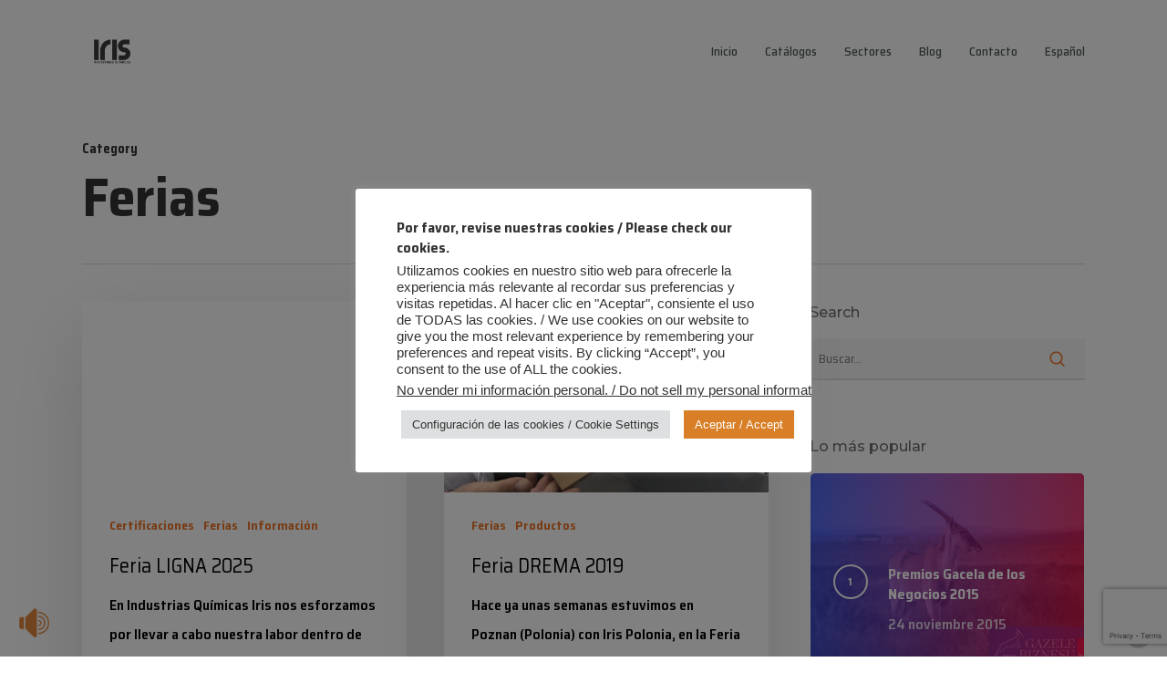

--- FILE ---
content_type: text/html; charset=utf-8
request_url: https://www.google.com/recaptcha/api2/anchor?ar=1&k=6Lc9SDQiAAAAAGcn5ker4pLQI1iGJNvnUjIKfTOM&co=aHR0cHM6Ly93d3cucXVpbWljYXNpcmlzLmNvbTo0NDM.&hl=en&v=naPR4A6FAh-yZLuCX253WaZq&size=invisible&anchor-ms=20000&execute-ms=15000&cb=yrnbjn8bmg7y
body_size: 45143
content:
<!DOCTYPE HTML><html dir="ltr" lang="en"><head><meta http-equiv="Content-Type" content="text/html; charset=UTF-8">
<meta http-equiv="X-UA-Compatible" content="IE=edge">
<title>reCAPTCHA</title>
<style type="text/css">
/* cyrillic-ext */
@font-face {
  font-family: 'Roboto';
  font-style: normal;
  font-weight: 400;
  src: url(//fonts.gstatic.com/s/roboto/v18/KFOmCnqEu92Fr1Mu72xKKTU1Kvnz.woff2) format('woff2');
  unicode-range: U+0460-052F, U+1C80-1C8A, U+20B4, U+2DE0-2DFF, U+A640-A69F, U+FE2E-FE2F;
}
/* cyrillic */
@font-face {
  font-family: 'Roboto';
  font-style: normal;
  font-weight: 400;
  src: url(//fonts.gstatic.com/s/roboto/v18/KFOmCnqEu92Fr1Mu5mxKKTU1Kvnz.woff2) format('woff2');
  unicode-range: U+0301, U+0400-045F, U+0490-0491, U+04B0-04B1, U+2116;
}
/* greek-ext */
@font-face {
  font-family: 'Roboto';
  font-style: normal;
  font-weight: 400;
  src: url(//fonts.gstatic.com/s/roboto/v18/KFOmCnqEu92Fr1Mu7mxKKTU1Kvnz.woff2) format('woff2');
  unicode-range: U+1F00-1FFF;
}
/* greek */
@font-face {
  font-family: 'Roboto';
  font-style: normal;
  font-weight: 400;
  src: url(//fonts.gstatic.com/s/roboto/v18/KFOmCnqEu92Fr1Mu4WxKKTU1Kvnz.woff2) format('woff2');
  unicode-range: U+0370-0377, U+037A-037F, U+0384-038A, U+038C, U+038E-03A1, U+03A3-03FF;
}
/* vietnamese */
@font-face {
  font-family: 'Roboto';
  font-style: normal;
  font-weight: 400;
  src: url(//fonts.gstatic.com/s/roboto/v18/KFOmCnqEu92Fr1Mu7WxKKTU1Kvnz.woff2) format('woff2');
  unicode-range: U+0102-0103, U+0110-0111, U+0128-0129, U+0168-0169, U+01A0-01A1, U+01AF-01B0, U+0300-0301, U+0303-0304, U+0308-0309, U+0323, U+0329, U+1EA0-1EF9, U+20AB;
}
/* latin-ext */
@font-face {
  font-family: 'Roboto';
  font-style: normal;
  font-weight: 400;
  src: url(//fonts.gstatic.com/s/roboto/v18/KFOmCnqEu92Fr1Mu7GxKKTU1Kvnz.woff2) format('woff2');
  unicode-range: U+0100-02BA, U+02BD-02C5, U+02C7-02CC, U+02CE-02D7, U+02DD-02FF, U+0304, U+0308, U+0329, U+1D00-1DBF, U+1E00-1E9F, U+1EF2-1EFF, U+2020, U+20A0-20AB, U+20AD-20C0, U+2113, U+2C60-2C7F, U+A720-A7FF;
}
/* latin */
@font-face {
  font-family: 'Roboto';
  font-style: normal;
  font-weight: 400;
  src: url(//fonts.gstatic.com/s/roboto/v18/KFOmCnqEu92Fr1Mu4mxKKTU1Kg.woff2) format('woff2');
  unicode-range: U+0000-00FF, U+0131, U+0152-0153, U+02BB-02BC, U+02C6, U+02DA, U+02DC, U+0304, U+0308, U+0329, U+2000-206F, U+20AC, U+2122, U+2191, U+2193, U+2212, U+2215, U+FEFF, U+FFFD;
}
/* cyrillic-ext */
@font-face {
  font-family: 'Roboto';
  font-style: normal;
  font-weight: 500;
  src: url(//fonts.gstatic.com/s/roboto/v18/KFOlCnqEu92Fr1MmEU9fCRc4AMP6lbBP.woff2) format('woff2');
  unicode-range: U+0460-052F, U+1C80-1C8A, U+20B4, U+2DE0-2DFF, U+A640-A69F, U+FE2E-FE2F;
}
/* cyrillic */
@font-face {
  font-family: 'Roboto';
  font-style: normal;
  font-weight: 500;
  src: url(//fonts.gstatic.com/s/roboto/v18/KFOlCnqEu92Fr1MmEU9fABc4AMP6lbBP.woff2) format('woff2');
  unicode-range: U+0301, U+0400-045F, U+0490-0491, U+04B0-04B1, U+2116;
}
/* greek-ext */
@font-face {
  font-family: 'Roboto';
  font-style: normal;
  font-weight: 500;
  src: url(//fonts.gstatic.com/s/roboto/v18/KFOlCnqEu92Fr1MmEU9fCBc4AMP6lbBP.woff2) format('woff2');
  unicode-range: U+1F00-1FFF;
}
/* greek */
@font-face {
  font-family: 'Roboto';
  font-style: normal;
  font-weight: 500;
  src: url(//fonts.gstatic.com/s/roboto/v18/KFOlCnqEu92Fr1MmEU9fBxc4AMP6lbBP.woff2) format('woff2');
  unicode-range: U+0370-0377, U+037A-037F, U+0384-038A, U+038C, U+038E-03A1, U+03A3-03FF;
}
/* vietnamese */
@font-face {
  font-family: 'Roboto';
  font-style: normal;
  font-weight: 500;
  src: url(//fonts.gstatic.com/s/roboto/v18/KFOlCnqEu92Fr1MmEU9fCxc4AMP6lbBP.woff2) format('woff2');
  unicode-range: U+0102-0103, U+0110-0111, U+0128-0129, U+0168-0169, U+01A0-01A1, U+01AF-01B0, U+0300-0301, U+0303-0304, U+0308-0309, U+0323, U+0329, U+1EA0-1EF9, U+20AB;
}
/* latin-ext */
@font-face {
  font-family: 'Roboto';
  font-style: normal;
  font-weight: 500;
  src: url(//fonts.gstatic.com/s/roboto/v18/KFOlCnqEu92Fr1MmEU9fChc4AMP6lbBP.woff2) format('woff2');
  unicode-range: U+0100-02BA, U+02BD-02C5, U+02C7-02CC, U+02CE-02D7, U+02DD-02FF, U+0304, U+0308, U+0329, U+1D00-1DBF, U+1E00-1E9F, U+1EF2-1EFF, U+2020, U+20A0-20AB, U+20AD-20C0, U+2113, U+2C60-2C7F, U+A720-A7FF;
}
/* latin */
@font-face {
  font-family: 'Roboto';
  font-style: normal;
  font-weight: 500;
  src: url(//fonts.gstatic.com/s/roboto/v18/KFOlCnqEu92Fr1MmEU9fBBc4AMP6lQ.woff2) format('woff2');
  unicode-range: U+0000-00FF, U+0131, U+0152-0153, U+02BB-02BC, U+02C6, U+02DA, U+02DC, U+0304, U+0308, U+0329, U+2000-206F, U+20AC, U+2122, U+2191, U+2193, U+2212, U+2215, U+FEFF, U+FFFD;
}
/* cyrillic-ext */
@font-face {
  font-family: 'Roboto';
  font-style: normal;
  font-weight: 900;
  src: url(//fonts.gstatic.com/s/roboto/v18/KFOlCnqEu92Fr1MmYUtfCRc4AMP6lbBP.woff2) format('woff2');
  unicode-range: U+0460-052F, U+1C80-1C8A, U+20B4, U+2DE0-2DFF, U+A640-A69F, U+FE2E-FE2F;
}
/* cyrillic */
@font-face {
  font-family: 'Roboto';
  font-style: normal;
  font-weight: 900;
  src: url(//fonts.gstatic.com/s/roboto/v18/KFOlCnqEu92Fr1MmYUtfABc4AMP6lbBP.woff2) format('woff2');
  unicode-range: U+0301, U+0400-045F, U+0490-0491, U+04B0-04B1, U+2116;
}
/* greek-ext */
@font-face {
  font-family: 'Roboto';
  font-style: normal;
  font-weight: 900;
  src: url(//fonts.gstatic.com/s/roboto/v18/KFOlCnqEu92Fr1MmYUtfCBc4AMP6lbBP.woff2) format('woff2');
  unicode-range: U+1F00-1FFF;
}
/* greek */
@font-face {
  font-family: 'Roboto';
  font-style: normal;
  font-weight: 900;
  src: url(//fonts.gstatic.com/s/roboto/v18/KFOlCnqEu92Fr1MmYUtfBxc4AMP6lbBP.woff2) format('woff2');
  unicode-range: U+0370-0377, U+037A-037F, U+0384-038A, U+038C, U+038E-03A1, U+03A3-03FF;
}
/* vietnamese */
@font-face {
  font-family: 'Roboto';
  font-style: normal;
  font-weight: 900;
  src: url(//fonts.gstatic.com/s/roboto/v18/KFOlCnqEu92Fr1MmYUtfCxc4AMP6lbBP.woff2) format('woff2');
  unicode-range: U+0102-0103, U+0110-0111, U+0128-0129, U+0168-0169, U+01A0-01A1, U+01AF-01B0, U+0300-0301, U+0303-0304, U+0308-0309, U+0323, U+0329, U+1EA0-1EF9, U+20AB;
}
/* latin-ext */
@font-face {
  font-family: 'Roboto';
  font-style: normal;
  font-weight: 900;
  src: url(//fonts.gstatic.com/s/roboto/v18/KFOlCnqEu92Fr1MmYUtfChc4AMP6lbBP.woff2) format('woff2');
  unicode-range: U+0100-02BA, U+02BD-02C5, U+02C7-02CC, U+02CE-02D7, U+02DD-02FF, U+0304, U+0308, U+0329, U+1D00-1DBF, U+1E00-1E9F, U+1EF2-1EFF, U+2020, U+20A0-20AB, U+20AD-20C0, U+2113, U+2C60-2C7F, U+A720-A7FF;
}
/* latin */
@font-face {
  font-family: 'Roboto';
  font-style: normal;
  font-weight: 900;
  src: url(//fonts.gstatic.com/s/roboto/v18/KFOlCnqEu92Fr1MmYUtfBBc4AMP6lQ.woff2) format('woff2');
  unicode-range: U+0000-00FF, U+0131, U+0152-0153, U+02BB-02BC, U+02C6, U+02DA, U+02DC, U+0304, U+0308, U+0329, U+2000-206F, U+20AC, U+2122, U+2191, U+2193, U+2212, U+2215, U+FEFF, U+FFFD;
}

</style>
<link rel="stylesheet" type="text/css" href="https://www.gstatic.com/recaptcha/releases/naPR4A6FAh-yZLuCX253WaZq/styles__ltr.css">
<script nonce="lyG-r3Vl9-pnE04bcvC2qw" type="text/javascript">window['__recaptcha_api'] = 'https://www.google.com/recaptcha/api2/';</script>
<script type="text/javascript" src="https://www.gstatic.com/recaptcha/releases/naPR4A6FAh-yZLuCX253WaZq/recaptcha__en.js" nonce="lyG-r3Vl9-pnE04bcvC2qw">
      
    </script></head>
<body><div id="rc-anchor-alert" class="rc-anchor-alert"></div>
<input type="hidden" id="recaptcha-token" value="[base64]">
<script type="text/javascript" nonce="lyG-r3Vl9-pnE04bcvC2qw">
      recaptcha.anchor.Main.init("[\x22ainput\x22,[\x22bgdata\x22,\x22\x22,\[base64]/TChnLEkpOnEoZyxbZCwyMSxSXSwwKSxJKSxmYWxzZSl9Y2F0Y2goaCl7dSgzNzAsZyk/[base64]/[base64]/[base64]/[base64]/[base64]/[base64]/[base64]/[base64]/[base64]/[base64]/[base64]/[base64]/[base64]\x22,\[base64]\\u003d\\u003d\x22,\x22wrN4H8Khwp/CrhMcQMOZw7EzwrnDuwbCmsOkPcKlE8OyKU/DsT/CssOKw7zCnT4wecOew6jCl8O2IU/DusOrwqkpwpjDlsOrEsOSw6jCmsKHwqXCrMOww7TCq8OHZsOSw6/Dr01cIkHCgcK5w5TDosO0GyY1AsKPZkxlwpUww6rDsMO8wrPCo3LCtVIDw6R1M8KaLsOqQMKLwqoQw7bDsV0aw7lMw4TChMKvw6omw5xbwqbDusKhWjgswp5zPMK+VMOvdMOjeDTDnQM5SsOxwr/CnsO9wr0RwpwYwrBtwqF+wrUmf0fDhjxzUinCs8Kww5EjN8OtwroGw5rCozbCtRNbw4nCuMOFwoM7w4cnMMOMwps7D1NHb8KxSBzDiAjCp8OmwqZwwp1kwpXCuUjCshouTkAXMsO/[base64]/ChMKeYnUpwrpzC8O+BW0TCcKzM8O1w6HDjcKmw4HClcOyF8KQVhJBw6jCs8KZw6hswpXDl3LCgsOvwqHCt1nCrhTDtFwUw5XCr0VSw6PCsRzDv1J7wqfDg0PDnMOYcE/CncO3wpZJa8K5MlorEsK7w659w53Do8KJw5jCgRorb8O0w6rDr8KJwqxfwroxVMK+WVXDr1bDqMKXwp/CtMKAwpZVwprDsG/CsB/CmMK+w5BcVHFIRGHCln7CowPCscKpwrnDk8ORDsOZRMOzwpk0O8KLwoB4w7FlwpBwwrh6K8OFw5DCkjHCuMKtcWchD8KFwobDiS1NwpNdYcKTEsOkVSzCkUVMMEPCjQ5/w4YQa8KuA8K0w6bDqX3CvgLDpMKrSMOlwrDCtW7CqEzCoG3CjSpKLMKcwr/CjAgvwqFPw5vCvUdQDkwqFAkBwpzDswvDlcOHWirCg8OeSDlswqItwqBwwp9wwozDrEwZw5vDlAHCj8OrJFvCoBEpwqjChAUbJ1TCqTswYMOGQkbCkEIrw4rDusKhwqIDZVDCgUMbH8KwC8O/wrTDohTCqG7DlcO4VMKvw7TChcOrw5h/BQ/Dk8KOWsKxw49PNMONw7EswqrCi8KKOsKPw5UFw4slb8OoTlDCo8O8wqVTw5zChMKOw6nDl8OPAxXDjsKyBQvCtWvCg1bChMKuw6UyasORUz9qAzJLBmcyw5vClQEpw4zDn0zDksOWw5o0w4XCs10/[base64]/CmwrDvMOaYsKpw7vCtsOeFAclBMOCwrtkf0dZwptbBk3Co8OHY8KBwpwxdcK9w7o0w5bDlsK2w4zDh8OVw6DCg8K6V17ChzA+wrTDrjHCtV3CoMKQH8KKw7xaO8KOw6VpdMOdw6RNZWIow7RHw6nCrcKZw6/Dk8O1bxFrcsONwqHCm07Di8OZWsKVwpvDgcOfw5vChxjDtsOEwpRvHsO7LXY2FcOlBErDknIYXcORJMKLwohJB8O8wr/CshEHMHkuw7ITwrvDuMO7wrXClcKYZQ1sTMKmw4MJwqrCoGJPecKowrHCs8OQPz92B8OKw790wrvCssKoKW3ClUzCrMKvw4dMw57DucKHQMKnNynDoMOmOWnCr8O3wprCl8Knwq5Mw7PCjMKkYcKJcsKtRFbDoMO0W8Kdwpo4eCp9w5LDtcOwGU4KNMOgw6Y/[base64]/CqcOTwqbCvS1ZasKRwoHCkhLCvyMtwqVQwr7DjcKyCxoww4sDwqrDocKYwoVLJUvDrMOAA8OHHcKSCkEEZgorMsOmw58yDCLCq8KgesKEZsOpwrrCr8O/wpFZF8K/IMKcPk9MVMKnRMK5B8Kiw7UcHsO6wrbDosOacGjDjXLDosKQHMKcwowawrbDmcO8w7zCk8KVCmfDvcOtAnbDusKvw57ClsK/Ym/Cs8Oyb8KIwp0Wwo7Co8KUZB3Cn1t2PsKzwpzCrCDCk2d/SXnDqcO2GnzDo3LDkMOOIhEQLmbDkwLCn8K3bTbCrwrDr8OsWcKGw5gYwqjCmMOLw5BBwqvDpBNLw73CpBbDtkfDosOYwpFZVwDCi8OHw77Cpw3Dv8O/LsOcwpclE8OGAk/Cv8KEwonCrEHDnVhXwr5gDVQRaFMUwrgZwofDrmhVH8K/[base64]/DgMOnw4rCvk3DvMK4woM4w7QccCcqwq4VJkkbeMKTwr3DnSrCpsOYBMOuwo5TwrrDhTpqwqXDk8KCwrJ/LsKSZcKAwqdLw6DCn8KsC8KAMhQcw6wzwpTClcOBLcOUw4nCpcKBw5bCtgRYYcKew4kfbHhuwqHCsE/DhT3CqMKaXUfCoXrCrsKgChVxfx5fecKOw7cgwoZ6DFPDj0NHw7DCoitlwoXCvgHDjsOOIwNAwowTcmozw7tuaMKNTcKXw75gOsOKBXjDq1NQOhjDicOWUcKfUks0VQfDq8KOBEXCs1zDkV3DtiIBwrrDuMKrWMOtw5XDg8ONw5/DmEYGw6HCrmzDnD3ChCR1w6l+w6nDhMOBw67DhcKBbcO9w7LDt8OPw6HDklhQQC/CmcK5TMOFwrl0VHhHw4NeVlHDqsOAw5DDtsKLK1bCvAXDhSrCvsOAwrkabAXDhMOXw5AGw4XCiW4jKcK+wrBPByXDgERZwpnChcONGsKca8KWwp06e8Ogw6LDsMKkw79pd8Kgw4DDgB1LQcKFwpzCm2/Cn8OKeSBUPcOxc8K9w4lbFcKNw5UxaWskwqwGwq8ew6nCjijDscK1NlJiwqEcw7xFwqQmw6YfGsKtVsKqT8Oyw5MQw4ghw6rDo0NYw5Eow6vCjXzCsTgUCQ14w7gqOMKTw7rDp8O8wozCvsOnw6Mpwqoxw4Qvw6VkwpHCrH/DgcKMBsKGOlU6TMKGwrBNecO+IhpQT8OcTyLDliIGwqENRsKrOU/DuwvCqMK+E8OHw4zDtWbDmATDsiFjGMOfw4zCmUdTSnfDgsK3OsKLw6Qsw6dVwq/CnMOKNkMfSUVSMsOMdsKNI8KsY8O5SBVDDjxmwqUWOMKiQcOWa8OjwpnDosK3w48MwoPDow4Cw4hrw6vCn8KfO8K5CmZhwp/[base64]/CtlFDIMKVRi/[base64]/NcKnacKFwpt2AAbDnz8Cw7QjEcOCwphsMh3DpsOewpUgYnwbwqjCgRIZWGYbwpR9UsKre8OfNXBxWsOhKwzDhmnDpRdyGAB3fsOgw5HDukFIw7YGBRQxw6dFP3HCrj3DhMO+amQHSsOKHsKcwogCw7bDpMK2anc/[base64]/Ci2gMw51kPcKCUm/[base64]/wqrDomM7bALCmsKow6bDpSjDo8K5wpzCjQIZw4NJYsOAMwxSYcKCVsKhwrzCnVTDow08KGjCucKbG3h6VFtmw7/DlcOOCMOrw5UHw51WG3JmZ8KjRsKsw7XDj8KGKcKNwr4Uwq7DnA3DpMOww7XCqF0Uw7IQw6zDs8KSLGwNAcOdDcK6bcOxwpZiw5cNJz7CmlUlTcKNwqMswoXDtQXCrw/DqzTChMOTw43CvsKlfQ0ZVcOSw7LDgMO5w4zCr8OmF3zDj1jDnsOwJsKEw59xwp/CgsOAwoUCw7VdZjU0w7fCj8OjNMOJw5hOwpfDl2bCqx7CucOnw7bDuMOlfcKAwpZowrLCqcOQwqF2woPDhBDDujDDiksPwrfDhG7CoghnasKpZsOZw71Tw4/DssOyTcKaKgd3UsODwqDDtcKww5DDqMOCw7LCp8OUZsKeRzLDkxPCj8O9w6/[base64]/DisKYwodJGD3Din9/aVgowqA1w5fClysoT8OZw6InfMKeNmVww4c4U8OTw4EvwqwSHGZFVsOuwrIcYkzDlcOhOcK6w4d+NcOvwp5WUDTDqV/CnTPDqRfDkU97w6syRcOow4Q8w4YdNk3Ct8OSVMKJw4nDvQTDix1cwqzDokjDuQ3CgcO7w5bDshZPUi7CqsOvwrIjwqVGD8OBAlrCm8OewprDthJRG03Dh8K+w4BwHEXCt8Odwohbw7rDisKAZHcgecOgw7FXw6/CkMOhLsKtwqbCtMKLw60bRCBTw4HCmRbChsOFwo7CvcKga8KNwoHCkWxvw7TCgSUuwqfCoCkKwoUYw57DgF03w6wyw5/[base64]/GcKqb8OOZhd+woTDn8KLwoXChMOwVsOVw6DDkcOmQMK8A0rDjQHDlz/[base64]/ChMK5CUjCr8KFSDPCm8K3NB4uCT1WBXNsJxfDtDJRwqpSwq4LTsK4X8KfwpHDgBdVEMOdRXzCksK/wqLChcO4wqLDnsKqw5vDtQbDm8KfGsKlw7Ryw73CiUHDrH/DnA0Gwp1GEsOZVnXCn8Kcw75GAMKHNgbDoyoIw6rDg8O4YcKXwrF/AsOLwppTR8OBw6geWsKsFcOcTSFAwqfDpBvDj8OAGMKtwqzCgsKgwoVpw6HCrmnChsONw7zClkTDmMOywq5qwpvDhjtxw5lVGVTDs8KCwqPCiyE0W8OmBMKHMAM+D3/DiMKjw47CqsKewpRXwqPDtcOXZjgTwr7CkVnCn8OEwpoGF8K8wqvDkMKGezrDuMOZUm7CnGYvwpnDrX4Cw6NEw4k3w6gewpfDicKPEcOuw7JeQQFhAMOww51pwqIRYiB6HgnDv2/CqGsow5zDgTk3F1YXw6lsw43DmcOPLcK2w7PCtcKmBMO5F8OBwpEGw4PCmUxZw55QwrRwTsO3w6XCtsOeSEXCjcOPw55fEsK9wp7CpsKYBcOzwq9idxDDtkYAw73DkDvDicOaBcOHPzxZw7vCmAUWwrYlasKXMEHDi8O+w7gLwqHChsK2dcO/w7k9NMK/fsKsw783w6QBw7/Cv8OOw7o5w5TCo8OawpzDi8KwRsONw6YjEnNmSMO6FVvCoz/CoBDDjcOjfUwxw7hlwqoBwq7Cu3V3wrbCssKuw7F+HsOJw6vDujswwpRke27CrXwdw7Z+DhF6eSzDrw1uFWVNw4Fow4Fpw7fDkMOOw6/DuD/[base64]/wrA5S8OJw5vCmRlMS8O0wrU3K8K1wo8PKcO8wr/CrDXChsOyYMO8BX/DmRU5w7zCvEHDmH4Ow5UgeC1sKjIPw6UQZi9dw4bDuCd4F8OjR8K8KwFoMh3CtMKZwohMw5vDmUIHw6XCii90UsK3YsK6ZwvCijXDp8KaHsKBwofDuMOZAMK+Z8KxKD4Uw4B8w7zCqx1Pa8OcwoMxwqrCscK5PQ7Dv8Ohwpl/A3rCuz15w7DDm0/[base64]/Comw9w5k8WS4cw5vClkMkLUUNw7nDumwwOE/Dm8OcFBPCgMO7w5MPwo5tYMKnZzxfQ8OLLFlxw41Gwqcxw6DDr8Kxwr53NCcEwpl+KMOOwoDCnGJmcRpXw7EKCW7ClMKlwotYw7cOwo/Du8KAw6o/[base64]/CuzrClcO7wqrDqsOkwoRYKkzCj8KRw6zDrWEKwps+EsKsw5LDujvChgZgJMOSw5IBIWYAWsOvAcOFXTjDtlzDmQE+w5rDn3Vuw5rDiRhzw5rDiBI/[base64]/DvC7DpsKBw4fDuE03ZcKqIcOaaFNNe8O9wrkawr4aSHvDkcOASRp+LcK5wrLCsVxiw5FFM3h5bB7CqybCpMO4w43DtcOMOw/DkMKEw6fDhMKpECIZJFvDrMKWdFHCi1gIwoNHwrECTCvCpcOww5x/RF5jGsO6w5ZHPsOtw51nCDVZJSfChkFuZcK2wq1pwqbDvCTCmMO3w4JXasKNPEssFAo5wq7DosOMBcKBw4/[base64]/IGfDhAFNwqgVwqImR8Ouw6vCn8KCw4bChcKVw4gbwpduw5jDh0LDjsOZwobCoDbCksOJwrsnVcKrPzHCrsONLMKOdsKGwoTCoDTCjMKSScKICWQDw6/[base64]/Di8Ogwrsaw6jDl1TDmMO8O8KbC2LDkMKHYcK1wpnCiEDCsMOUTcKtfW/[base64]/[base64]/CgGIdworDnCrCgsK/[base64]/YMKOw7F4w59TBFZBwo4EwozDpMOkw4/DjEIgQMOew4PDs0VRwo7Ds8ObfsO9alvCiAHDkxXCqMKkdH/DtsKvfsKEw6UYSgQRNxbDh8OCGTbCi2plKR9weEvCq0LDlcKXMMOFeMKTeXHDkAzCrgDCsQhBw7xwZcOAbcKIwoLCmGlJFHrCv8OzEzN2w4BIwogewqQWbCQAwrIHAQjCtxPCoh5ewoDDpcOSwoVfw7HCscOJSlRpV8K1dcKjwrpScsK/wocHDyIKw6jCuwQCasOgC8K3FMOBwqI2XcKtwo3CrH5XRhZKXMKhXcKuw78XKFbDtVF/OsOiwqfDkAfDljogwqDDlR/CosKSw6bDnBgQWCVeNsOEw7gKDMKKwq/[base64]/[base64]/[base64]/CnXnDvVTDpsOeEcOiU8OJwqJ5PcK5fsOJw54wwqfCiCZYwqwPN8OGwoTDgsOYSsKpJsOlek3ClMK/asOAw7FNw61XJzwXccKcwqnCpGHDjFvDkFDDscOOwqpyw7BvwoPCq1xED19Tw7tPdwXCjAQfEhjCqxPCoERIAwIpG1bDqsOefsKcfcOPwp3DryfDvcKDR8OMw4JLesOZX1DCo8KTJFplL8OrAlLDq8OwbmHCj8Krw6/ClsO1J8KOb8KDQHx1RGzDlMKqGCvCgcKbwr/Ci8O3WQLDuzYSF8KvIkfCpcOZw6IsI8K/w41+AcKjI8Kzw5DDlMKxwqDCisOVw59LYsKkwqs7DQQtwoPCtsO3HhReMAg0wq4FwqM0IsKPe8K8wo5+IsKcwo0ew7t4wpHCjWwawqd5w4IIDGcUwrDDsBB0TMOZw5JOw58Jw51xcsO/w7TDpcK0w5IUQsOwMWvDszLDscO5wq7Ds13CjH/DisOJw4TDrirDqAfDsx/[base64]/L8O2ZCHDrcK8PsOjHwF1E8OGGF4ywrTDvQo5WsK7wqEnw7zCh8KEwqXCsMK0w4PCjR7CmFPDjcK2OggvRSopwrTCp0DDmW/CtTTDqsKXw7YdwogPw55KekJ/aTjClEY2wqcuw4BCw7zDtirDn3LCrcKJCBFywqfDv8Ogw4XDmhrCucKWX8OQw7tkwocBRjJDI8K9wrfCgMOCw4DCp8KmP8OFTAPCjD53woLCusOCGsO0wpE5wotGYcOFw5wtGEvCusOvw7JjY8KITCXCqcOyR3wbf34/blXCtEVRGkDDq8K0W1QxTcO8V8KKw5DDtGjCsMOgw64EwonDnwjDvsKkK3/CnMKdG8KWASbDmGXDmUdywqdswotiwpLCkkbCjMKnWFjClcOpH23DshfDjE8OwoHDg0UUw54ww7PCuWYrwqANQcKHJ8KOwqrDvDoyw73CrcOjWMOSwpF/w5gdwofCuAsCOQLCh1bDrcK0wr3CqAHDoTARNBt6OMKEwpdAwrvDosKfwrPDt3rCnykvw4gRYcKFw6bDscK1w6DDtDkzwp1AB8KawoLCscOcXHQXwp8qF8OMecKaw78maRDDi1kZwrHCj8Obey48YzbCpcKQFMOIwobDs8K/[base64]/[base64]/Chzg5woxRw78zagIhw6bDtcOywpTDpQTDh8OVZcKaw4o2B8KCwp9DWkrCsMOrwr7CvgTCusKUH8KCw7DDnRvCucOowrpswqnDv2ciWzoLbMKcwpYbwpbCkMKheMOawrnCmMK+wrvCvsKWAAwbFMOLIsK9dVckCVrCrDZ0wpoXTWfDhsKbFsOMe8KFwqUMw6vCkGNHw5/Cj8OjVsK6KF3Dk8K7w6IlUSnCmMOxTnxAw7cRMsKFwqQ7w6zCvVrCuVHCj0TDpcOCL8OewrDDsn/CjcKtwqrDqgknEcKXe8O+w5fDhBbDksKPP8OGw4DCjsOjCmNzwqrCl2fDtBzDnWpDecKmfVdMZsK8w4nCjcO7OlrCvV/CiQTCtMKWw4FYwq8gVcOaw7zDkMORw5Ejw5hxDMOLLHV9wqgrbXfDgsOVWsK7w5jCi1BSHRzDqQTDrcKXw4bCg8OJwqvDsBAjw5/DrVfCiMOow6gBwqfCqglzVcKYN8KXw4fCu8O9AQ3CsHd7w6HCl8Ovwqtxw6zDjVPDj8KCUwMHMEsuRyl4e8KSw5HClUMENcO3w5MhXcKqTH7Ch8O+wqzCuMOXwop2FFAOL1JsYShwC8OQw4R6VzTCrcO9VsOvw54rJUzDniLCvWbCscO/[base64]/Mk3DmEZ/ZMOCQWLCvMKHJTrDgcOSIcKRw5pTwpLDuC/Dt3nCojHColLCnEHDvcKSMSkNw45Ew6EGC8KoMcKNI3xlOgvCnmHDgQvDhnHDrHTDjsKiwrlNwrXCgsOvDRbDhBHClcOOATfDiF3CqcK8w58lOsKnD1E/w5XCpHfDtzHCvsKdHcOEw7TDiCcuHUrDgw3DrUDCohQeUjbCk8OHwrsxw7fCv8KXOUzCrjBvNXXDrcK3wp/[base64]/w7Bzd3zDhsONwpXDkDHDs8OyR8Ogw4sBSSNJHgzDiBt+w73DoMOsFjnDvsO6MQp/DcOjw77Ds8KCw4fChwjDsMOhJ0nDmcKTw4MYwqnCvRPCgsKeAMOUw498D3Adwq/[base64]/CscKnT8O+PMKhK8Kfw7rCi3TCicK2J8O9d0/DkR/Dn8OXw4LCmlNgXMOWw5lQJy0QdEHCozMMS8Okw4pgwrM9OWbDkWrCk1Ybwq4Ww4zDt8OLw5/[base64]/[base64]/CrzEMdMKSw6Y1aMKjZDlVwp8TZh/[base64]/w5Z0WQHCmC43WcO0UkkyVD/DvsK2wrvCuyHCicOUw6ZcP8KrOsKpwpcZw6/CmMOabcKHwrgNw4wcw7VqcmPDhSZEwpUIw5YwwrDCq8O5LMOjwrzDjwUhw6IVEsO8XnvCthMMw48yIW1Gw77ChntUdMKJacO5fcKES8KlYkPCjiTDqcOdEcKkFxDCs1zDm8KrGcORw4BTQcKueMK/w7/CvMOQwr4RXcOOwofDvwHCrcOkwoDDvcOgZ1EJb1/DnW7CvThTO8KEAgbDscKsw7EhBQkewqrDuMKudRbCjHxEw7PCjxNDf8KpdMOGw71EwqN/dSUPwqLCoS3DnMK7BVM2fz0iFmbCsMOFcGXChjfCnhgeH8KuwojCnMKsHgt8w6oRwqPDtDk/eB7CjRcHwqNgwrJlRkw/MsOVw7PCp8KUw4Buw7vDtsKHCSDCvsOQw45HwoHCmVnCicOYKyHCk8Ktw59sw5M0wq/[base64]/Ct8ONalPCggHDocKID8K1T8KUX8OpwojDnV85wqIHwovDoXLCmsOqEMOwwonDt8Oew7QzwrYFw6w8KSbCnMKwDcKOCcOWX3/DmQTDh8Kow5fDrXJPwpV5w7fDhsO8w6xWwozCo8KedcK4XMK9FcOVVFXDsUN8w4zDnX1QSwzCl8Ozfk9OOsOnDMKxw6srYXrDl8KwB8OqdirDrWHDlMKIw4DChztPwrU5w4dYw5DDpinCssKyIxACwoojwrnDs8K6wo3Cj8KiwpJ4wrbDkMKtwpfDjcK0wpfDkB/ClVxQOHITwpjDhsOJw50XV0YwBR3DpQU9ZsKBw5EmwoLDvMOcw6fDvcOMwr4cw4dcEcO7wogTw5JEJMK3woHChHzCnMOtw5fDssKfHsKgWsOqwrgeC8OIWsO6cXrCgMK9w7PDgTXCscKIwoYIwr7Cp8KdwqPCiGt4wo/CnsODFsOyHcO3K8O2PsO6w4l5wpbCg8O6w63CiMOsw6bDs8OJR8Knw7Yjw7Y0MsKMw69rwqDDlx9FYwULwrpzw7pvKiVGTcOOwrrDlsK/w6jCpTHDgA4QbsOEZcO2QMO0wrfCqMOWU0fDl2UICxvDn8OECcOcGSQtcMO5OXzDtcOaWMK4w7zCscKxPcOdwrbCum/DqgLCpnbCqcOTw5bDjsK5PHIZDHVROkzCm8Ocw7DCtcKEwrrDhsOSTsKvMm1vDXg7wpwhcsOaLRPDjcKjwqwDw7rCtwI0wo7Cr8K6wrfCiyLDn8O/[base64]/DuMOsScOAWjDDtMOcwoE3D8Kkw51+w4w+aRZGGcOAIn/CjQPChMObL8Kgcy/DosO5wqxCw5sAwp/DtMOBw6PDinAcw692wqk+ecKUBsOdWhQhDcKVw4/[base64]/wpbCmsKzwoYGw6LCt8O+w6hgY8OeX8OkfsOIwokBw4/Ck8K7wrvDrsO5wqYvEGXCn3zCm8OyRn/[base64]/DhTrCmxnCisKgG8Oew4dSwqkPbMKwXHRzw6h4S2p/w7DCncOAFsOREkjDg3jCmcOSwqDCjyMawpjDsVHDqlAyRhXDiXN/ZxnDt8OYKsObw4RLw68Tw6ZedjNGBTXCv8KXw7HCmEJZw6bCjj7DghvDmcKaw5dSD04qeMKzw5vDhsKFTsOMwo1sw6hRwplsGMKKw6hDwoYCw5xPH8OKEhVKX8Kuw6YQwqLDqMO/wpkgw5PDkh3DrR3CosKXAnxqW8Onc8K8HUUKw6JowoxVwo86wrEpwrnCpivDncKKM8KRw5BjwpXCvMKuUMKQw5HDkBJeERPDmxfCqMKCH8KEH8OAH2xJwpAUw6jDtQMgw6XDlj5uWMO3MDTCmcK2OMO1O3RVD8O/w5oTw6Qmw5LDmwDDtRB8w4YZfkPCncOEwozDvsK1wrA0bBQTw5pzw5bDhMO1w405woc4worCpUYWwrNOw7Fnwoonw5ZYwr/CjcK8GTXCj3NRwqBpUgIiwqXCncOBGMKvKmLDt8KUQMK3wpXDocOmKcKbw5vChMOowpZmw5YWLcKow7URwrInPkxHYVJPGMKfRGfDp8KzXcOha8KCw4UHw7Q1ZBk0fMO/wrXDkmUrHMKHwr/Cj8Kewr/CgAcQwrXCu2pgwqMcw7Bzw5jDgsO7wp0DdMKAPXE1eELCgy1Fw7JGOnFKw4TCnsKvwonCv1sWw7DDhcOWATjCnsOew5XDpsO9wrXClSjDocKLdsOiEsKnwrrCmMKkw6rCtcKSw5XCgsK/[base64]/CoTDDnEnCh2RLw6nDnUrCl8K8w5g+wrYySMKSwr7CnMOjwrVHw5hDw7rDhw3CujlLQCvCs8Oaw4bDmsK1CcODw73Dkl/DgMOsTMKgHVUbw4HDtsOdO09wXcKcZ2oTwpc8w7kewrAMCcKnF0rCh8Kbw5AsU8KJTj9Uw78EwrrDvAZ1IMKjBRHCkMOePHjCoMOmKjVrwqRiw7gWU8KNw5bCl8K0KsOzW3Amw73Dk8OZw5MSN8KOwpYMw57DsytmXMOAKB3Dj8OsezfDjWnDtgnCisKfwoLCjcKuIy/CiMOxBQkmwpU9FDV0w6VaamvCmhbDvzgpasOvWcKXw47DqUTDqMOxw4DDi0XCsmrDslzCs8Kaw5Zsw6QlAkEiFMKVwpDCqnXCoMOTwqfDuBN4JGFBYCvDnlJ+w6LDkjBIwpFAM0XCoMKYw63Dm8KxC0LDuyjCnMKsTcOpIXo0wr/DhcOQwoPDr0gwGcOyI8Oewp/Cv2PClybCr0nCpyfCsw99FsKnEUphaTIcw4kfXcO8w6UrZcKxclESZ2rDpizDlcKjJQvCj1cEIcKIdl/Dt8OsOnHCscOWVcKdKQg8w6/DmcOYYD3CmMOIaV/DtWMkwodLwpswwpJfwp9wwogbaS/[base64]/[base64]/DucOmw4zDjsOzw6BLwp1UfHTCvgXCpRXDkcOdw43CoAcBUcKmw5LCuFhfLDLDgTkrwrh/F8KFWn98WGzCv0JLwpBawrPDrlXDqGVQw5d5BHLDr0zCisOtw61DRUzCkcKHwoXCnMOow6MGV8OlWwfDlcOeRhNkw74xTBliGMOTDcKEOGDDlTcadWzCulN7w49MZV3DlsOhLMOOwrLDg0jClcOtw5DCj8KIAx5xwpDCpMKrwqhDwpFrG8OSTcK0McOEw68pwrHDnx/DqMO1PRvDqk7Du8KZTiPDsMOVWMOIwoPCr8OOwosOwq4HeCvCpMK8Ingbwq/CiyjCmEXChncoDyN7w6rDuUsaEGHDmGbCkcOCNBFcw65dPSohbsKrDMOhI3XCklPDrcO0w4EPwodEd3Bow4Afw7rCtCnCqmYAO8OvIWMZwqJNbMKlAMOjw4/CmBBPw7dhwpvChQzCsFrDpsOGFV/Dvh/Cg09Sw4x4Uw7DnMKxwp5xDsOXw47CiVTCkGrDny9bcsKKa8OJUsKUNQImWF4Kwqd3wonCtRVwEMOCwojCs8KMwrA7DcO+KcKiw4Ypw7t4JsKWwqTDpCjDqSXCq8OHbFPCucKJTMKmwqzCtGcrFWbDjALCl8Ohw6tEFcO7MsKywrFBw6R/[base64]/DocONcDnCjMOcw6dYw4zCucORwpI/Nz7Ck8KdXTcxwprCtSNAw4nDkx5zSV0cw5h7wrhCQMOQJVnDmnTDkcO7w4rCtSNnw5LDv8Khw77DpcOhasO3d1bCtcKtw4fClcOGw5dUwqDCtSsfKXZzw5vCvMKtCFpnOMK5w5J9Wn/[base64]/IUctWlxeQcOWwq/[base64]/DssKTIznCsG1Fwpwow5QGOikIPkLClMKdcGfCn8KQZcKSNsOewoZdKsKAfH43w47DsGzDuhgdwrs7FQRUw5dewoLDrH3DvB0fW3Jbw7rDp8KNw4BlwrdpM8KAwrllw4/DjsOGw4vChR7DtsOlwrXCvEQ/aWPCmcKMwqRzesOvwr9awrLCsAJmw4drEG8wPsOpwp91wqjDpMODw759YMKsIMOUdcO1YnJFw5Ykw4HCisOJwqTChGjCn29kS3Eww4XCsx4hw6JUBsKzwqBtVMO3Nx4FS18tVMKbwqTClwI2JcKXwodARcOMB8K/[base64]/[base64]/IBvCqcKrwqrDrl3DgyrDmsKrw6hIcz11w64yw7HDj8Kaw6ZDwrTDpT4gwo7CrsOPP39Zwr1xw7Uhw5oqwocBAMOuwpdGWmklORDCq24wH0M8w4vDnRxLKmDDkSbDrsKkHsK1TFfCgDhqNcKrwoDCvDEMw7PCjy/Cr8OkQMK8NiEVV8KOwpEaw7IdccOpXMOvYgnDv8KBFG4CwrbCok9KH8OJw7DCvcOzw4DCsMKUw7VJw7wXwrl3w4ltw5HDsHRVwrZpEArCtsOAWMOdwrtjw4/DkxZ5w4NBw4vDrnzDiCHCmcKtwq5aBsOHAcKWEirCp8KXWcKSw71twoLCn0p3wrgrA0vDtgxXw6wPAhh/A2fCtcK2wqzDhcOcfzB3wr3CqQkRb8OxODlBw4VWwqnCiEPCt2DCsFvCmsOVw44Lw5BrwoLDk8OHacOnJwnCg8Kgw7Ehw7NJw6Fww6pBw5MZwp1Fw4UQdV1dw5c1Bmg2YDDCrEYuw77DkcK1w4jCg8KcRsO0FcO1w4ttwoNtMUTCsDwzFFIbwq/DvRBAwr/Dn8Kzwr8rYxsGwqPCs8K2EWjCicKRL8KBABzCskEcLRXDk8OVdhxlPcOtb17DpcKbd8KoJBPCr24Qw5rCmsOWOcOWw43DjATCo8O3UBLChRRRwqJBw5RkwqscLsOUXlxUVighwoUJDh/CqMK8HsKEw6bDvsOxwpgLEBfCiW7DmXVAIgXDt8OIF8KGwok6DcKSK8OQGMKQw4Y6Cj8rbw7Dk8OFw7UzwovDhcKQwoApwpZ8w5lDKsK/w5cnYsK+w40zI0TDmyJjMh3CpF3CjSQiw5DCmQ/Dg8K5w5XChzAfTsKqdkwWasOgRMOkwpLDv8OCw40qw7vChcOlTUXDh0xEw5/DpHFlIMKVwpxEw7rCiiDCmkF/WRECw5XDmcOow4huwrQEw5bDncK2BXTDkcK8wqFnwqUoCsOEagLCqsOawrLCq8OXw73DumwWw57DgRs+wpw6XwbCkcO0JTJEaAsQAMOrVMORD2xNGcKxw7XDuXcsw68mBVDDrmtfw5DCoFfDncKaD0Fnw5HCt0JIwrfChj1dJ1vDtRDCjDbCncO5wp/[base64]/[base64]/CkcKhw6h8wrMcNFQcw5fDlsOOEMKHVWbCsMKAwozDmsK1w5/DnsOvwoLCjX/CgsKew4B+w7/[base64]/CjUgEwodgw77Ch8O3UzYnGUgOdcOjGsO7K8OAwp/DmMOhwq5Gw6wjX1PCnsOAOykawrfDlcKGVSwKRMKwBUvConJVwqYOKcO5w5gmwqJlFUNzETZmw6oVB8KVw6rDjwMNeSTCuMKdTmLCmsOuw41EMzUyL3LDoDHCsMKbwpvClMK5KsORwp8Rw4DCn8OIOsOLaMKxXkdAwqhjDsO0w61cwprCuQ/CosKgOMKVwofDg2bDvkHCr8KPeXJYwr0bdR3CtF7DuifCgcKqAgRBwpvCpmPCq8OGw6XDtcKXIzkhUMOFwrLCowXDrsKXBXtZw7IowpPDgXvDkll5TsOJw4TCq8OtEF/DnMKQYC7Dq8KJZ3fCvMKDaXHChH9rHsOuZsOrw4HCn8OdwoHCtVPChsKMwr1RfcORwpVuwqXCvnzCqSPDocK/Ay7ClFnCkcK3ABDDscOYw5HCjEMADsOYZSnDpsKCR8OfXMKKw5ASwrV2wqPCjcKZwr/Cj8KYwq58wonCm8OVw6zDrk/DmGFxDx5gNGkcw5AHAsOlwpEhwpXDq1RSFFDCh0ERw4IZwpdHw5PDmzPCokgbw6/[base64]/[base64]\\u003d\x22],null,[\x22conf\x22,null,\x226Lc9SDQiAAAAAGcn5ker4pLQI1iGJNvnUjIKfTOM\x22,0,null,null,null,0,[21,125,63,73,95,87,41,43,42,83,102,105,109,121],[7241176,560],0,null,null,null,null,0,null,0,null,700,1,null,0,\[base64]/tzcYADoGZWF6dTZkEg4Iiv2INxgAOgVNZklJNBoZCAMSFR0U8JfjNw7/vqUGGcSdCRmc4owCGQ\\u003d\\u003d\x22,0,0,null,null,1,null,0,1],\x22https://www.quimicasiris.com:443\x22,null,[3,1,1],null,null,null,1,3600,[\x22https://www.google.com/intl/en/policies/privacy/\x22,\x22https://www.google.com/intl/en/policies/terms/\x22],\x22VQk4o7T2feZ1HEgmyeUNroILqSPDrtv0TBJ3+9CnXZ4\\u003d\x22,1,0,null,1,1762720247713,0,0,[113,10],null,[161,22,93,107,232],\x22RC-4bwt3VYs0T8acg\x22,null,null,null,null,null,\x220dAFcWeA7_Tj-YsjvDX3hrP4hjEFc2EUfjjJakfJvUvx8Vg4DUepsgVGGsABptQJuybechOuH10r7urMwJopigiT75BTjMRZNjRg\x22,1762803047516]");
    </script></body></html>